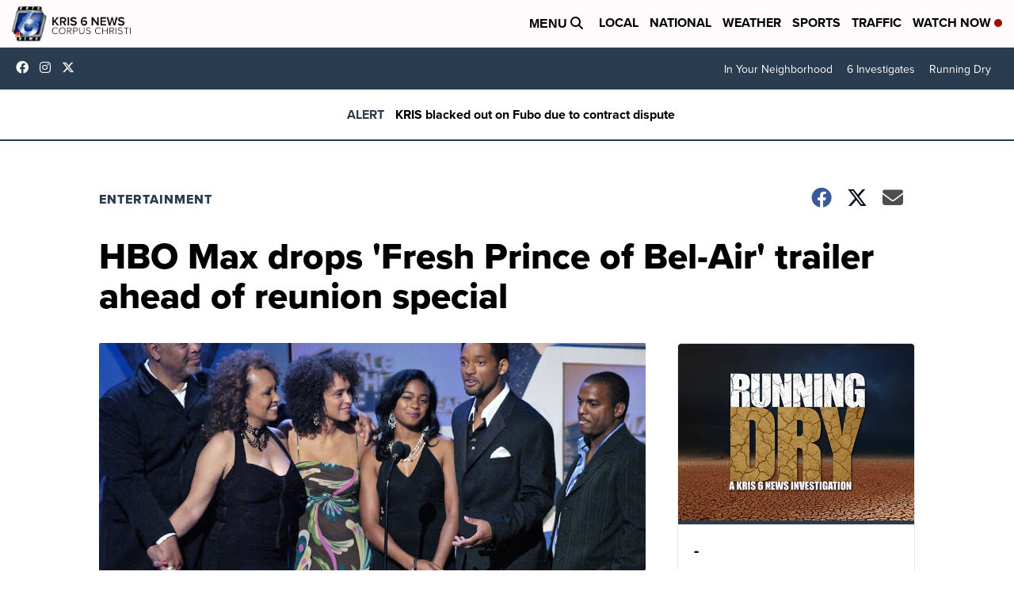

--- FILE ---
content_type: application/javascript; charset=utf-8
request_url: https://fundingchoicesmessages.google.com/f/AGSKWxXe_13zN0exNP7YmH8RLzPCn6qASLK2n37kn6IBfnF-2COotEFbmJDo_OE4u2YNq7-IHGN6hDxLVNd9JB0Z7_x3MiKiFIGqwVUr0BFiSjbDcc6Q7JUeE2Hdwj4odNy2z55u3a3umR2AmSVCu9TwCVkarq02RFizBiE_qWfd2z4EaBqC0k9ECZOI0xb4/__ad_wrapper./adtimage._maxi_ad//eyewondermanagement28./advrotator.
body_size: -1290
content:
window['03ee63a4-62f2-4788-b368-515b7537d51d'] = true;